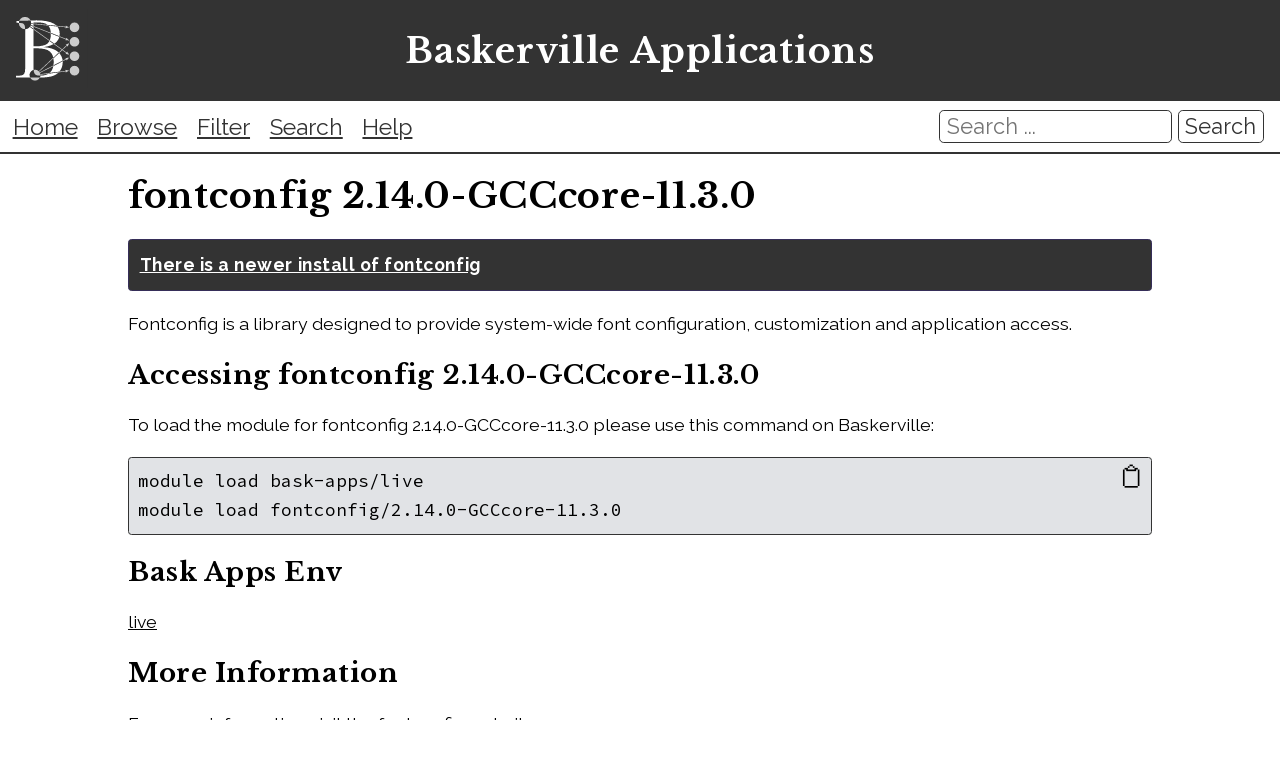

--- FILE ---
content_type: text/html; charset=utf-8
request_url: https://apps.baskerville.ac.uk/applications/live/fontconfig/2.14.0-GCCcore-11.3.0/
body_size: 8596
content:


<!DOCTYPE html>
<html lang="en">
    <head>
        <meta charset="UTF-8">
        <meta name="viewport" content="width=device-width, initial-scale=1">

        <title>Baskerville Applications: fontconfig 2.14.0-GCCcore-11.3.0</title>
        <meta name="Description" content="Applications installed on Baskerville. Provided by Advanced Research Computing for researchers at the University of Birmingham." />
        <meta name="Keywords" content="Baskerville, University of Birmingham, Birmingham, hpc, high performance computing, fontconfig, fontconfig 2.14.0-GCCcore-11.3.0" />

        <link href="https://fonts.googleapis.com/css?family=Libre+Baskerville:400,400i,700,700i%7CRaleway:400,400i,700,700i%7CSource+Code+Pro:400&display=swap" rel="stylesheet">
        <link rel="stylesheet" href="/static/core/css/style-v2.css">
        <link rel="stylesheet" href="/static/core/css/baskerville.css">
        <script src="/static/core/js/copy.js"></script>
        <link rel="alternate" type="application/rss+xml" title="Baskerville Applications Latest installed applications RSS Feed" href="/latest-applications-feed" />
        <link rel="shortcut icon" href="/static/core/baskerville/favicon.png">
    </head>
    <body>
        <div id="container">
            <header id="header" role="banner">
                <img src="/static/core/baskerville/logo-dark.svg" alt="Baskerville" />
                <p><a href="/">Baskerville Applications</a></p>
            </header>

            <div id="menu">
                <nav role="navigation">
                    <a href="/index">Home</a>
                    <a href="/applications/">Browse</a>
                    <a href="/filter">Filter</a>
                    <a href="/search">Search</a>
                    <a href="/help">Help</a>
                </nav>
                <form action="/search" method="get" id="search" role="search">
                    <p>
                        <input type="text" placeholder="Search ..." name="search" aria-labelledby="searchbutton"  />
                        <button type="submit" id="searchbutton">Search</button>
                    </p>
                </form>
            </div>

            <main id="content" role="main">
                
                    
    <div>
        <h1>fontconfig 2.14.0-GCCcore-11.3.0</h1>
        
        
            <p class='legacy_version'><strong><a href="/applications/live/fontconfig/2.14.2-GCCcore-12.3.0/">There is a newer install of fontconfig</a></strong></p>
        
        Fontconfig is a library designed to provide system-wide font configuration,
 customization and application access.
        
            <h2 id="accessing">Accessing fontconfig 2.14.0-GCCcore-11.3.0</h2>
            <p>To load the module for fontconfig 2.14.0-GCCcore-11.3.0 please use this command on Baskerville:</p>
            <p>
                <a class="copymod" href="#" onclick="copyModLoad('mod'); return false;" aria-label="Copy module load command">&#128203;</a>
                <code id="mod" class="block">module load bask-apps/live<br />module load fontconfig/2.14.0-GCCcore-11.3.0</code>
            </p>
            
        
        
            <h2>Bask Apps Env</h2>
            <p><a href="/filter/live/">live</a></p>
        
        
        
        
        
            <h2 id="moreinformation">More Information</h2>
            <p>For more information visit the <a href="https://www.freedesktop.org/wiki/Software/fontconfig/">fontconfig website</a>.</p>
        
        
            <h2 id="dependencies">Dependencies</h2>
            <p class="deps">This version of fontconfig has a direct dependency on:
                
                    <a href="/applications/live/expat/2.4.8-GCCcore-11.3.0/">expat/2.4.8-GCCcore-11.3.0</a>
                
                    <a href="/applications/live/freetype/2.12.1-GCCcore-11.3.0/">freetype/2.12.1-GCCcore-11.3.0</a>
                
                    <a href="/applications/live/GCCcore/11.3.0/">GCCcore/11.3.0</a>
                
                    <a href="/applications/live/util-linux/2.38-GCCcore-11.3.0/">util-linux/2.38-GCCcore-11.3.0</a>
                
            </p>
            
        
        
            <h2 id="requiredby">Required By</h2>
            <p class="deps">This version of fontconfig is a direct dependent of:
                
                    <a href="/applications/live/FFmpeg/4.4.2-GCCcore-11.3.0/">FFmpeg/4.4.2-GCCcore-11.3.0</a>
                
                    <a href="/applications/live/X11/20220504-GCCcore-11.3.0/">X11/20220504-GCCcore-11.3.0</a>
                
            </p>
        
        
            <h2 id="otherversions">Other Versions</h2>
            <p>These versions of <a href="/applications/fontconfig/">fontconfig</a> are available on Baskerville. These will be retained in accordance with our <a href="/help#policy">Applications Support and Retention Policy</a>.</p>
            <div id="applications">
                <table>
                    <thead>
                        <tr>
                            <th>Version</th>
                            <th>Bask Apps Env</th>
                        </tr>
                    </thead>
                    <tbody>
                        
                            <tr class="highlight-tr-hover" id='live-fontconfig-2.14.2-GCCcore-12.3.0'>
                                <td><a href="/applications/live/fontconfig/2.14.2-GCCcore-12.3.0/">2.14.2-GCCcore-12.3.0</a></td>
                                <td><a href="/filter/live/">live</a></td>
                            </tr>
                        
                            <tr class="highlight-tr-hover" id='live-fontconfig-2.14.1-GCCcore-12.2.0'>
                                <td><a href="/applications/live/fontconfig/2.14.1-GCCcore-12.2.0/">2.14.1-GCCcore-12.2.0</a></td>
                                <td><a href="/filter/live/">live</a></td>
                            </tr>
                        
                            <tr class="highlight-tr-hover" id='live-fontconfig-2.13.93-GCCcore-10.3.0'>
                                <td><a href="/applications/live/fontconfig/2.13.93-GCCcore-10.3.0/">2.13.93-GCCcore-10.3.0</a></td>
                                <td><a href="/filter/live/">live</a></td>
                            </tr>
                        
                            <tr class="highlight-tr-hover" id='test-fontconfig-2.13.93-GCCcore-10.3.0'>
                                <td><a href="/applications/test/fontconfig/2.13.93-GCCcore-10.3.0/">2.13.93-GCCcore-10.3.0</a></td>
                                <td><a href="/filter/test/">test</a></td>
                            </tr>
                        
                            <tr class="highlight-tr-hover" id='live-fontconfig-2.13.92-GCCcore-10.2.0'>
                                <td><a href="/applications/live/fontconfig/2.13.92-GCCcore-10.2.0/">2.13.92-GCCcore-10.2.0</a></td>
                                <td><a href="/filter/live/">live</a></td>
                            </tr>
                        
                            <tr class="highlight-tr-hover" id='test-fontconfig-2.13.92-GCCcore-10.2.0'>
                                <td><a href="/applications/test/fontconfig/2.13.92-GCCcore-10.2.0/">2.13.92-GCCcore-10.2.0</a></td>
                                <td><a href="/filter/test/">test</a></td>
                            </tr>
                        
                    </tbody>
                </table>
            </div>
        
        <p class="right"><em>Last modified on 2nd June 2023</em></p>
    </div>

                
            </main>

            <footer id="footer" role="contentinfo">
                <p><a href="https://www.baskerville.ac.uk/">Baskerville Tier 2 HPC</a> - Funded by EPSRC and UKRI through the World Class Labs scheme (EP/T022221/1) and the Digital Research Infrastructure programme (EP/W032244/1), University of Birmingham</p>
                <p>
                    <a href='https://www.baskerville.ac.uk/privacy.html' target="_blank">Privacy, Legal, and Freedom of Information</a> |
                    <a href='/cookies'>Cookies</a> |
                    <a href='https://www.baskerville.ac.uk/accessibility.html' target="_blank">Accessibility</a>
                </p>
                <p>Website developed by the <a href="https://www.birmingham.ac.uk/bear-software">Research Software Group</a> at the <a href="http://www.bham.ac.uk">University of Birmingham</a></p>
            </footer>
        </div>
    </body>
</html>


--- FILE ---
content_type: image/svg+xml
request_url: https://apps.baskerville.ac.uk/static/core/baskerville/logo-dark.svg
body_size: 9437
content:
<?xml version="1.0" encoding="UTF-8" standalone="no"?>
<!DOCTYPE svg PUBLIC "-//W3C//DTD SVG 1.1//EN" "http://www.w3.org/Graphics/SVG/1.1/DTD/svg11.dtd">
<svg xmlns:xl="http://www.w3.org/1999/xlink" xmlns:dc="http://purl.org/dc/elements/1.1/" version="1.1" xmlns="http://www.w3.org/2000/svg" viewBox="717 420 256 256" width="256" height="256">
  <defs/>
  <metadata> Produced by OmniGraffle 7.18.5\n2021-06-24 13:16:11 +0000</metadata>
  <g id="Final-intersect_(dark)_MASTER" stroke-dasharray="none" stroke="none" fill="none" fill-opacity="1" stroke-opacity="1">
    <title>Final-intersect (dark) MASTER</title>
    <rect fill="#333" x="717" y="420" width="256" height="256"/>
    <g id="Final-intersect_(dark)_MASTER_Letters">
      <title>Letters</title>
      <g id="Graphic_32">
        <path d="M 829.7031 543.78133 C 850.6112 545.32 866.1337 550.52436 876.271 559.3945 C 886.4083 568.2646 891.4768 579.3521 891.4768 592.65725 C 891.4768 604.2427 888.0374 614.22144 881.1586 622.59374 C 874.2797 630.96605 865.4776 636.4419 854.752 639.0215 C 844.0264 641.60105 829.6579 642.8908 811.6462 642.8908 L 739.4184 642.8908 L 739.4184 636.6456 L 746.4783 636.6456 C 754.3528 636.6456 759.806 635.64996 762.8381 633.6587 C 765.8703 631.66746 767.7936 628.5675 768.6082 624.3587 C 769.4228 620.1499 769.8301 610.3522 769.8301 594.9653 L 769.8301 505.35944 C 769.8301 490.42505 769.4002 480.78574 768.5403 476.4412 C 767.6805 472.09664 765.8703 469.1098 763.1097 467.4806 C 760.3491 465.8514 754.3075 465.0368 744.98485 465.0368 L 741.4549 465.0368 L 741.4549 458.79155 L 771.7308 457.97695 L 806.2155 456.8908 C 856.5399 456.8908 881.7016 471.37243 881.7016 500.3361 C 881.7016 512.2836 877.3798 521.87765 868.736 529.11856 C 860.0921 536.3595 847.0813 541.247 829.7031 543.78133 Z M 796.4403 541.2018 C 798.7031 541.2923 800.6038 541.33754 802.1425 541.33754 C 821.693 541.33754 835.0432 538.2602 842.1936 532.1054 C 849.344 525.95065 852.9192 515.99454 852.9192 502.2368 C 852.9192 492.6426 851.5163 485.2208 848.7104 479.9711 C 845.9045 474.72145 841.6958 470.67113 836.0841 467.82 C 830.4724 464.9689 820.8784 463.5434 807.3016 463.5434 C 803.7717 463.5434 800.1513 463.67914 796.4403 463.9507 Z M 796.4403 547.8543 L 796.4403 588.8558 C 796.4403 606.3245 796.7571 617.412 797.3907 622.11856 C 798.0243 626.82515 799.7213 630.4003 802.4819 632.8441 C 805.2425 635.2879 810.6958 636.5098 818.8418 636.5098 C 833.3236 636.5098 844.1848 632.7989 851.4257 625.37695 C 858.6666 617.955 862.287 606.8223 862.287 591.9784 C 862.287 576.7725 858.1915 565.5719 850.0002 558.3762 C 841.8089 551.1806 827.3952 547.5828 806.7586 547.5828 C 803.5002 547.5828 800.0608 547.6733 796.4403 547.8543 Z" fill="white"/>
      </g>
    </g>
    <g id="Final-intersect_(dark)_MASTER_Nodes">
      <title>Nodes</title>
      <g id="Graphic_28">
        <circle cx="929.75" cy="620.298" r="15.7500251669548" fill="#ccc"/>
      </g>
      <g id="Graphic_27">
        <circle cx="929.75" cy="479.5596" r="15.7500251669548" fill="#ccc"/>
      </g>
      <g id="Graphic_40">
        <circle cx="769" cy="465.6" r="20.0000319580379" fill="#ccc"/>
      </g>
      <g id="Graphic_43">
        <circle cx="801.4954" cy="634.8954" r="17.6954396679368" fill="#ccc"/>
      </g>
      <g id="Graphic_50">
        <circle cx="929.75" cy="573.3852" r="15.7500251669548" fill="#ccc"/>
      </g>
      <g id="Graphic_51">
        <circle cx="929.75" cy="526.4724" r="15.7500251669548" fill="#ccc"/>
      </g>
    </g>
    <g id="Final-intersect_(dark)_MASTER_Lines_3_(vect)">
      <title>Lines 3 (vect)</title>
      <g id="Graphic_168">
        <path d="M 788.8119 468.5178 L 901.9809 479.44615 L 902.1731 477.4554 L 789.0041 466.5271 Z M 909.7215 479.189 L 902.3538 475.5841 L 901.8002 481.31745 Z M 910.161 478.29073 L 902.7933 474.6859 L 901.4972 474.0517 L 901.3585 475.488 L 900.8048 481.2213 L 900.6661 482.65765 L 902.0597 482.2832 L 909.981 480.1547 L 912.5563 479.4627 Z M 909.282 480.0872 L 909.462 478.22324 L 901.5407 480.3517 L 902.7956 481.41357 L 903.3492 475.68024 L 901.9143 476.48236 Z" fill="#ccc"/>
      </g>
      <g id="Graphic_169">
        <path d="M 787.2554 473.8428 L 902.4204 519.0652 L 903.1514 517.2036 L 787.9864 471.98116 Z M 909.9345 520.9415 L 903.8385 515.45367 L 901.7332 520.8151 Z M 910.6036 520.1983 L 904.5076 514.71046 L 903.4352 513.745 L 902.9077 515.08816 L 900.8024 520.4496 L 900.275 521.7928 L 901.7178 521.815 L 909.9191 521.94136 L 912.5854 521.98244 Z M 909.2654 521.6847 L 909.9499 519.9416 L 901.7486 519.81525 L 902.664 521.18064 L 904.7694 515.8192 L 903.1695 516.1969 Z" fill="#ccc"/>
      </g>
      <g id="Graphic_170">
        <path d="M 815.1088 623.546 L 905.6654 538.9464 L 904.3001 537.4849 L 813.7435 622.08455 Z M 910.5948 532.9728 L 903.0167 536.11114 L 906.9488 540.32016 Z M 910.2121 532.0489 L 902.634 535.18723 L 901.3008 535.73936 L 902.2859 536.7938 L 906.2181 541.0028 L 907.2032 542.0573 L 907.8446 540.76467 L 911.4905 533.4173 L 912.6759 531.02856 Z M 910.9774 533.8967 L 909.699 532.5283 L 906.053 539.87565 L 907.6795 539.6375 L 903.7474 535.4285 L 903.3993 537.03505 Z" fill="#ccc"/>
      </g>
      <g id="Graphic_171">
        <path d="M 784.6688 478.0744 L 903.5023 563.3468 L 904.6683 561.72186 L 785.8348 476.4495 Z M 910.325 567.01183 L 905.7644 560.1944 L 902.4062 564.8742 Z M 911.1562 566.4558 L 906.5955 559.6384 L 905.7932 558.439 L 904.9519 559.6114 L 901.5938 564.2912 L 900.7525 565.4636 L 902.1456 565.8397 L 910.0644 567.9773 L 912.6389 568.67224 Z M 909.4939 567.56786 L 910.5856 566.0464 L 902.6668 563.9088 L 903.2187 565.45724 L 906.5768 560.77744 L 904.9332 560.75046 Z" fill="#ccc"/>
      </g>
      <g id="Graphic_172">
        <path d="M 817.7003 627.7052 L 903.6934 583.5851 L 902.7805 581.80565 L 816.7873 625.92576 Z M 910.0701 579.18955 L 901.9223 580.13296 L 904.5516 585.2578 Z M 909.955 578.1962 L 901.8072 579.1396 L 900.3738 579.3056 L 901.0325 580.58945 L 903.6619 585.7143 L 904.3206 586.9982 L 905.2915 585.9306 L 910.8099 579.86234 L 912.604 577.8895 Z M 910.1851 580.1829 L 909.3302 578.51675 L 903.8118 584.585 L 905.4414 584.8013 L 902.812 579.6765 L 902.0373 581.1263 Z" fill="#ccc"/>
      </g>
      <g id="Graphic_173">
        <path d="M 819.1712 633.58205 L 902.25 622.6685 L 901.9895 620.6855 L 818.9107 631.5991 Z M 909.7343 620.6767 L 901.7446 618.82154 L 902.4948 624.5325 Z M 909.9605 619.7026 L 901.9708 617.84745 L 900.5652 617.5211 L 900.7531 618.9518 L 901.5033 624.6627 L 901.6913 626.0934 L 902.9649 625.4151 L 910.2044 621.55934 L 912.558 620.3058 Z M 909.5081 621.6508 L 909.2642 619.7941 L 902.0247 623.64985 L 903.4863 624.4022 L 902.7361 618.6913 L 901.5184 619.7956 Z" fill="#ccc"/>
      </g>
    </g>
    <g id="Final-intersect_(dark)_MASTER_Intersects">
      <title>Intersects</title>
      <g id="Graphic_175">
        <path d="M 750.277 458.5542 C 749.4858 460.66026 749.0623 462.87296 749.0064 465.0932 C 756.0674 465.3031 760.7684 466.0989 763.1097 467.4806 C 765.8703 469.1098 767.6805 472.09664 768.5403 476.4412 C 768.9295 478.4077 769.23065 481.459 769.4437 485.5951 C 774.4132 485.48554 779.3497 483.53454 783.1421 479.7421 C 789.1596 473.72474 790.541 464.82694 787.2865 457.487 L 771.7308 457.97695 Z" fill="#333"/>
      </g>
      <g id="Graphic_176">
        <path d="M 785.704 642.8908 L 811.6462 642.8908 C 813.5757 642.8908 815.4634 642.876 817.3093 642.8464 C 818.3161 640.84485 818.9188 638.692 819.1175 636.50935 C 819.0258 636.50965 818.9338 636.5098 818.8418 636.5098 C 810.6958 636.5098 805.2425 635.2879 802.4819 632.8441 C 799.7213 630.4003 798.0243 626.82515 797.3907 622.11856 C 797.2428 621.0196 797.1121 619.5727 796.9987 617.7779 C 794.062 618.54644 791.2843 620.0814 788.9829 622.3829 C 783.4334 627.93234 782.3404 636.2507 785.704 642.8908 Z" fill="#333"/>
      </g>
      <g id="Graphic_177">
        <path d="M 873.7579 476.72076 C 873.1273 475.96486 872.4591 475.23057 871.7534 474.5179 L 841.9319 471.63813 C 842.779 472.3431 843.5772 473.08994 844.3263 473.87865 Z M 796.4403 469.2545 L 796.4403 467.24517 L 789.0041 466.5271 L 788.8119 468.5178 Z" fill="#333"/>
      </g>
      <g id="Graphic_178">
        <path d="M 880.5307 510.4697 C 880.6912 509.819 880.8352 509.1593 880.9627 508.4906 L 852.7919 497.42866 C 852.8313 498.1426 852.8616 498.8707 852.8827 499.613 Z M 796.4403 477.4495 L 796.4403 475.3008 L 787.9864 471.98116 L 787.2554 473.8428 Z" fill="#333"/>
      </g>
      <g id="Graphic_179">
        <path d="M 862.1706 533.68805 C 862.8047 533.31977 863.4233 532.9431 864.0264 532.5581 L 849.4245 522.0801 C 849.1514 522.7102 848.8623 523.3233 848.5572 523.9194 Z M 796.4403 486.5214 L 796.4403 484.0598 L 785.8348 476.4495 L 784.6688 478.0744 Z" fill="#333"/>
      </g>
      <g id="Graphic_181">
        <path d="M 879.9613 562.9596 C 879.5096 562.4759 879.0445 561.998 878.5662 561.52596 L 860.9041 578.0263 C 861.0701 578.7828 861.2213 579.55394 861.3574 580.3397 Z" fill="#333"/>
      </g>
      <g id="Graphic_182">
        <path d="M 891.4021 589.8914 C 891.3623 589.1637 891.3066 588.443 891.235 587.7292 L 861.5283 602.9707 C 861.404 603.80724 861.2645 604.6281 861.1097 605.4334 Z" fill="#333"/>
      </g>
      <g id="Graphic_183">
        <path d="M 878.2756 625.81786 C 878.9936 625.0808 879.6936 624.3165 880.3754 623.52484 L 848.9518 627.65276 C 847.8736 628.5424 846.73 629.365 845.521 630.1206 Z" fill="#333"/>
      </g>
    </g>
  </g>
</svg>
